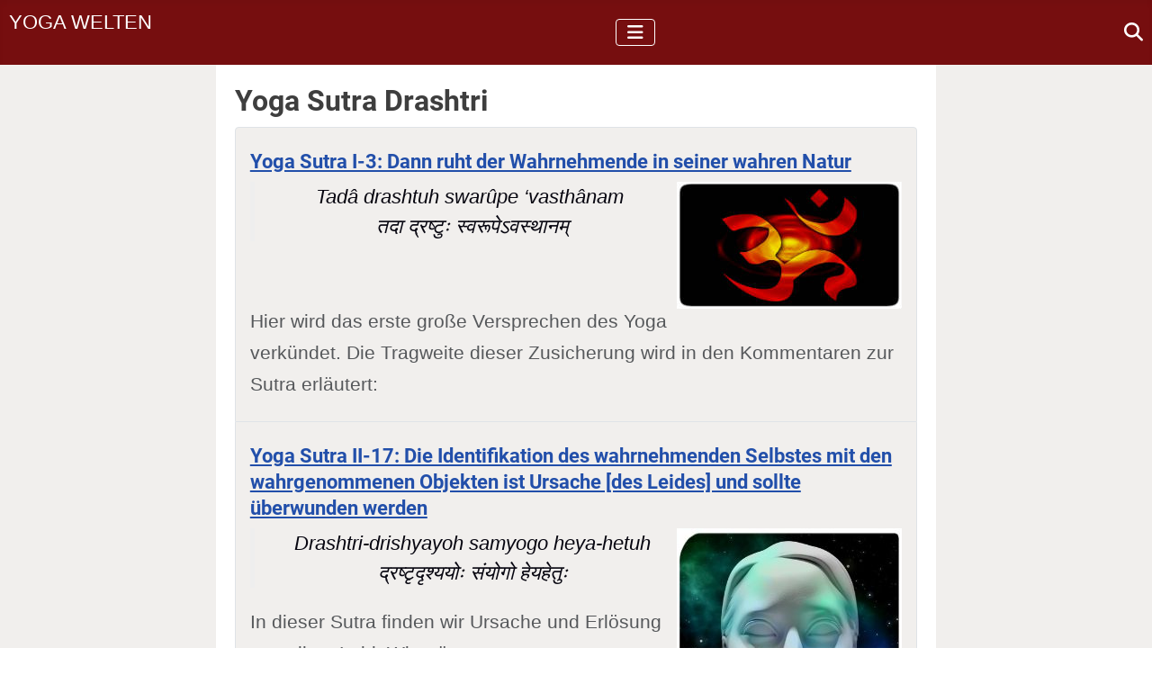

--- FILE ---
content_type: text/html; charset=utf-8
request_url: https://www.yoga-welten.de/tag/yoga-sutra-drashtri.htm
body_size: 8784
content:
<!DOCTYPE html>
<html lang="de-de" dir="ltr">
<head>
<meta charset="utf-8">
<meta name="robots" content="noindex, follow">
<meta name="viewport" content="width=device-width, initial-scale=1">
<meta name="description" content="Yoga Welten - die Website rund um Yoga">
<meta name="generator" content="Joomla! - Open Source Content Management">
<link rel="preload" href="/images/apix/gratis-downloads-schmal-mh-564.jpg" as="image" fetchpriority="high" class="jchoptimize-auto-lcp">
<link rel="preload" href="/media/vendor/joomla-custom-elements/css/joomla-alert.css" as="style">
<link rel="modulepreload" href="/media/templates/site/cassiopeia/js/template.min.js?34ca1f" fetchpriority="low">
<link rel="modulepreload" href="/media/com_tags/js/tag-default.min.js?db210b" fetchpriority="low">
<link rel="modulepreload" href="/media/vendor/bootstrap/js/collapse.min.js?5.3.8" fetchpriority="low">
<link rel="modulepreload" href="/media/system/js/messages.min.js?9a4811" fetchpriority="low">
<title>Yoga Sutra Drashtri</title>
<link href="/tag/yoga-sutra-drashtri/feed/rss/" rel="alternate" type="application/rss+xml" title="Yoga Sutra Drashtri">
<link href="/tag/yoga-sutra-drashtri/feed/atom/" rel="alternate" type="application/atom+xml" title="Yoga Sutra Drashtri">
<link href="/media/templates/site/cassiopeia_chidl_von_peter/images/joomla-favicon.svg" rel="icon" type="image/svg+xml">
<link href="/media/templates/site/cassiopeia_chidl_von_peter/images/favicon.ico" rel="alternate icon" type="image/vnd.microsoft.icon">
<link href="/media/templates/site/cassiopeia_chidl_von_peter/images/joomla-favicon-pinned.svg" rel="mask-icon" color="#000">
<link href="/media/system/css/joomla-fontawesome.min.css?34ca1f" rel="lazy-stylesheet"><noscript><link href="/media/system/css/joomla-fontawesome.min.css?34ca1f" rel="stylesheet"></noscript>
<link rel="stylesheet" href="/media/com_jchoptimize/cache/css/e0a7b3592c5b5308e091670bcc252a53a9fd05b8198a50160197b12c136946d2.css">
<style>:root{--hue:214;--template-bg-light:#f0f4fb;--template-text-dark:#495057;--template-text-light:#fff;--template-link-color:#2a69b8;--template-special-color:#001B4C}</style>
<style class="jchoptimize-image-attributes">img{max-width:100%;height:auto}</style>
<link href="/media/templates/site/cassiopeia/css/global/fonts-local_roboto.min.css?34ca1f" rel="lazy-stylesheet" media="print" onload="this.media='all'"><noscript><link href="/media/templates/site/cassiopeia/css/global/fonts-local_roboto.min.css?34ca1f" rel="stylesheet"></noscript>
<script src="/media/vendor/metismenujs/js/metismenujs.min.js?1.4.0" defer></script>
<script src="/media/templates/site/cassiopeia/js/mod_menu/menu-metismenu.min.js?34ca1f" defer></script>
<script type="application/json" class="joomla-script-options new">{"joomla.jtext":{"ERROR":"Fehler","MESSAGE":"Nachricht","NOTICE":"Hinweis","WARNING":"Warnung","JCLOSE":"Schließen","JOK":"OK","JOPEN":"Öffnen"},"system.paths":{"root":"","rootFull":"https:\/\/www.yoga-welten.de\/","base":"","baseFull":"https:\/\/www.yoga-welten.de\/"},"csrf.token":"76c7aeab7e7869fac2de406596f691df"}</script>
<script src="/media/templates/site/cassiopeia/js/template.min.js?34ca1f" type="module"></script>
<script src="/media/com_tags/js/tag-default.min.js?db210b" type="module"></script>
<script src="/media/vendor/bootstrap/js/collapse.min.js?5.3.8" type="module"></script>
<script src="/media/system/js/messages.min.js?9a4811" type="module"></script>
<meta property="og:locale" content="de_DE" class="4SEO_ogp_tag">
<meta property="og:url" content="https://www.yoga-welten.de/tag/yoga-sutra-drashtri.htm" class="4SEO_ogp_tag">
<meta property="og:site_name" content="Yoga-Welten.de" class="4SEO_ogp_tag">
<meta property="og:type" content="article" class="4SEO_ogp_tag">
<meta property="og:title" content="Yoga Sutra Drashtri" class="4SEO_ogp_tag">
<meta property="og:description" content="Yoga Welten - die Website rund um Yoga" class="4SEO_ogp_tag">
<meta property="fb:app_id" content="966242223397117" class="4SEO_ogp_tag">
<meta property="og:image" content="https://www.yoga-welten.de/images/apix/kopf-frau-weiss-bueste-all.jpg" class="4SEO_ogp_tag">
<meta property="og:image:width" content="250" class="4SEO_ogp_tag">
<meta property="og:image:height" content="250" class="4SEO_ogp_tag">
<meta property="og:image:alt" content="kopf frau weiss bueste all" class="4SEO_ogp_tag">
<meta property="og:image:secure_url" content="https://www.yoga-welten.de/images/apix/kopf-frau-weiss-bueste-all.jpg" class="4SEO_ogp_tag">
<meta name="twitter:card" content="summary" class="4SEO_tcards_tag">
<meta name="twitter:url" content="https://www.yoga-welten.de/tag/yoga-sutra-drashtri.htm" class="4SEO_tcards_tag">
<meta name="twitter:title" content="Yoga Sutra Drashtri" class="4SEO_tcards_tag">
<meta name="twitter:description" content="Yoga Welten - die Website rund um Yoga" class="4SEO_tcards_tag">
<meta name="twitter:image" content="https://www.yoga-welten.de/images/apix/kopf-frau-weiss-bueste-all.jpg" class="4SEO_tcards_tag">
<script src="/media/com_jchoptimize/cache/js/a34aacb2d6f9fda716079b1ef1c36c3d4defd9d7bae6f447ae7197887ed8ce96.js"></script>
<script src="/media/templates/site/cassiopeia/js/user.js?34ca1f"></script>
<script async src="https://pagead2.googlesyndication.com/pagead/js/adsbygoogle.js?client=ca-pub-8758906332042602" crossorigin></script>
<style>.jchoptimize-reduce-dom{min-height:200px}</style>
</head>
<body class="site com_tags wrapper-static view-tag no-layout no-task itemid-2192">
<header class="header container-header full-width">
<div class="grid-child container-nav">
<div id="mod-custom281" class="mod-custom custom">
<div class="logo"><a href="https://www.yoga-welten.de/">Yoga Welten</a></div></div>
<nav class="navbar navbar-expand-lg" aria-label="Hauptmenü">
<button class="navbar-toggler navbar-toggler-right" type="button" data-bs-toggle="collapse" data-bs-target="#navbar87" aria-controls="navbar87" aria-expanded="false" aria-label="Navigation umschalten">
<span class="icon-menu" aria-hidden="true"></span>
</button>
<div class="collapse navbar-collapse" id="navbar87">
<ul class="mod-menu mod-menu_dropdown-metismenu metismenu mod-list ">
<li class="metismenu-item item-567 level-1 deeper parent"><button class="mod-menu__heading nav-header mm-collapsed mm-toggler mm-toggler-nolink" aria-haspopup="true" aria-expanded="false">Yoga Wissen &amp; Kultur</button><ul class="mm-collapse"><li class="metismenu-item item-37 level-2"><a href="/wissen/" >Yoga Wissen &amp; Theorie</a></li><li class="metismenu-item item-38 level-2"><a href="/yoga-arten/" >Yoga Arten</a></li><li class="metismenu-item item-222 level-2"><a href="/wissen/videos.htm" >Yoga Videos</a></li><li class="metismenu-item item-223 level-2"><a href="/blog/" >Yoga Blog</a></li><li class="metismenu-item item-115 level-2"><a href="/downloads/" >Yoga Downloads</a></li><li class="metismenu-item item-34 level-2"><a href="/literatur/" >Yoga Literatur</a></li><li class="metismenu-item item-748 level-2"><a href="/hatha-yoga/" >Hatha Yoga</a></li><li class="metismenu-item item-849 level-2 deeper parent"><a href="/schriften/" >Alte Yoga Schriften</a><button class="mm-collapsed mm-toggler mm-toggler-link" aria-haspopup="true" aria-expanded="false" aria-label="Alte Yoga Schriften"></button><ul class="mm-collapse"><li class="metismenu-item item-556 level-3"><a href="/sutras/" >Patanjali Yoga Sutras</a></li><li class="metismenu-item item-850 level-3"><a href="/schriften/gita/" >Bhagavad Gita</a></li><li class="metismenu-item item-1476 level-3"><a href="/hatha-yoga/hatha-yoga-pradipika/" >Hatha Yoga Pradipika</a></li><li class="metismenu-item item-1448 level-3"><a href="/schriften/gibran-prophet/" >Khalil Gibran Prophet</a></li><li class="metismenu-item item-1450 level-3"><a href="/schriften/mandukya-upanishad.htm" >Mandukya Upanishad</a></li><li class="metismenu-item item-1449 level-3"><a href="/schriften/vasistha-samhita.htm" >Vasistha Samhita</a></li><li class="metismenu-item item-1477 level-3"><a href="/hatha-yoga/shiva-samhita/" >Shiva Samhita</a></li><li class="metismenu-item item-1040 level-3"><a href="/hatha-yoga/gheranda-samhita/" >Gheranda Samhita</a></li><li class="metismenu-item item-2685 level-3"><a href="/hatha-yoga/goraksa-sataka/" >Goraksa-Sataka</a></li></ul></li><li class="metismenu-item item-1610 level-2"><a href="/wissen/yoga-geschichte.htm" >Geschichte des Yoga</a></li><li class="metismenu-item item-2268 level-2"><a href="/yoga-forum/" >Yoga Forum</a></li></ul></li><li class="metismenu-item item-568 level-1 deeper parent"><button class="mod-menu__heading nav-header mm-collapsed mm-toggler mm-toggler-nolink" aria-haspopup="true" aria-expanded="false">Yoga-Praxis</button><ul class="mm-collapse"><li class="metismenu-item item-1715 level-2"><span class="mod-menu__heading nav-header">Der achtgliedrige Pfad:</span></li><li class="metismenu-item item-1714 level-2"><a href="/lebensstil/yamas-und-niyamas.htm" >Yamas und Niyamas</a></li><li class="metismenu-item item-60 level-2 deeper parent"><a href="/yoga-uebungen/" >Yoga Übungen (Asana)</a><button class="mm-collapsed mm-toggler mm-toggler-link" aria-haspopup="true" aria-expanded="false" aria-label="Yoga Übungen (Asana)"></button><ul class="mm-collapse"><li class="metismenu-item item-1678 level-3"><a href="/yoga-uebungen/mudras/" >Mudras</a></li><li class="metismenu-item item-1866 level-3"><a href="/yoga-uebungen/reinigungsuebungen-kriyas/" >Yoga Reinigungstechniken</a></li></ul></li><li class="metismenu-item item-39 level-2"><a href="/pranayama/" >Pranayama</a></li><li class="metismenu-item item-1349 level-2"><a href="/pratyahara/" >Pratyahara</a></li><li class="metismenu-item item-1936 level-2"><a href="/dharana/" >Dharana</a></li><li class="metismenu-item item-40 level-2 deeper parent"><a href="/meditation/" >Meditation (Dhyana)</a><button class="mm-collapsed mm-toggler mm-toggler-link" aria-haspopup="true" aria-expanded="false" aria-label="Meditation (Dhyana)"></button><ul class="mm-collapse"><li class="metismenu-item item-447 level-3 deeper parent"><a href="/entspannung/" >Entspannung</a><button class="mm-collapsed mm-toggler mm-toggler-link" aria-haspopup="true" aria-expanded="false" aria-label="Entspannung"></button><ul class="mm-collapse"><li class="metismenu-item item-466 level-4"><a href="/entspannung/entspannungsuebungen/" >Entspannungsübungen</a></li></ul></li></ul></li><li class="metismenu-item item-1717 level-2"><a href="/wissen/samadhi.htm" >Samadhi</a></li><li class="metismenu-item item-1716 level-2"><span class="mod-menu__heading nav-header">Ergänzungen</span></li><li class="metismenu-item item-823 level-2"><a href="/mantra-yoga/" >Mantra Yoga</a></li><li class="metismenu-item item-930 level-2"><a href="/anregungen-alltag/" >Anregungen für den Alltag</a></li></ul></li><li class="metismenu-item item-2547 level-1 deeper parent"><button class="mod-menu__heading nav-header mm-collapsed mm-toggler mm-toggler-nolink" aria-haspopup="true" aria-expanded="false">Yoga Inspiration &amp; Spaß</button><ul class="mm-collapse"><li class="metismenu-item item-99 level-2"><a href="/geschichten/" >Yoga Geschichten</a></li><li class="metismenu-item item-519 level-2"><a href="/sprueche-zitate/" >Yoga Zitate, Sprüche &amp; Gedichte</a></li><li class="metismenu-item item-639 level-2"><a href="/humor/" >Yoga Humor und Witze</a></li><li class="metismenu-item item-754 level-2"><a href="/raetselecke.htm" >Rätselecke</a></li></ul></li><li class="metismenu-item item-2670 level-1"><a href="/yoga-uebungen/yoga-und-laufen/" >Yoga und Laufen</a></li><li class="metismenu-item item-2671 level-1"><a href="/yoga-uebungen/therapie/" >Yoga-Therapie </a></li></ul>
</div>
</nav>
<div id="mod-custom282" class="mod-custom custom">
<div>&nbsp;<a href="/suche.htm"><i class="fas fa-search" style="vertical-align: bottom;"></i></a></div></div>
</div>
</header>
<div class="site-grid">
<div class="grid-child container-component">
<div id="system-message-container" aria-live="polite"></div>
<main>
<div class="com-tags-tag tag-category">
<h1>
            Yoga Sutra Drashtri        </h1>
<div class="com-tags-tag__description category-desc">
</div>
<div class="com-tags__items">
<form action="https://www.yoga-welten.de/tag/yoga-sutra-drashtri.htm" method="post" name="adminForm" id="adminForm">
</form>
<ul class="com-tags-tag__category category list-group">
<li class="list-group-item list-group-item-action">
<h3>
<a href="/sutras/kapitel-1/sutre-3.htm">
                            Yoga Sutra I-3: Dann ruht der Wahrnehmende in seiner wahren Natur                        </a>
</h3>
<span class="tag-body">
<blockquote>
<p style="text-align: center;"><img src="https://www.yoga-welten.de/images/apix/om-250.jpg" alt="om 250" style="float: right;" width="250" height="141">Tadâ drashtuh swarûpe ‘vasthânam&nbsp;<br />तदा द्रष्टुः स्वरूपेऽवस्थानम्</p>
</blockquote>
<p>&nbsp;</p>
<p>Hier wird das erste große Versprechen des Yoga verkündet. Die Tragweite dieser Zusicherung wird in den Kommentaren zur Sutra erläutert:</p>
</span>
</li>
<li class="list-group-item list-group-item-action">
<h3>
<a href="/sutras/kapitel-2/sutre-17.htm">
                            Yoga Sutra II-17: Die Identifikation des wahrnehmenden Selbstes mit den wahrgenommenen Objekten ist Ursache [des Leides] und sollte überwunden werden                        </a>
</h3>
<span class="tag-body">
<blockquote>
<p style="text-align: center;"><img src="https://www.yoga-welten.de/images/apix/kopf-frau-weiss-bueste-all.jpg" alt="kopf frau weiss bueste all" style="float: right;" width="250" height="250">Drashtri-drishyayoh samyogo heya-hetuh<br />द्रष्टृदृश्ययोः संयोगो हेयहेतुः</p>
</blockquote>
<p>In dieser Sutra finden wir Ursache und Erlösung von allem Leid. Wir müssen nur unsere Unwissenheit, unsere Falsch-Wahrnehmung und Fehl-Identifikation überwinden, dadurch nicht mehr den Wahrnehmenden (Atman, Purusha) mit dem Wahrgenommenen (Prakriti) verwechseln und schon wären wir aller Sorgen ledig. Doch wie gelingt uns das?</p>
</span>
</li>
<li class="list-group-item list-group-item-action">
<h3>
<a href="/sutras/kapitel-2/sutre-20.htm">
                            Yoga Sutra II-20: Der Sehende ist reines Bewusstsein; doch er sieht [die Welt] durch den [täuschungsanfälligen] Geist                        </a>
</h3>
<span class="tag-body">
<blockquote>
<p style="text-align: center;"><img src="https://www.yoga-welten.de/images/apix/auge-riss-wand-sw-250.jpg" alt="auge riss wand sw 250" style="float: right;" width="250" height="227">draṣṭā dṛśimātraḥ śuddho-pi pratyaya-anupaśyaḥ<br />द्रष्टा दृशिमात्रः शुद्धोऽपि प्रत्ययानुपश्यः</p>
</blockquote>
<p>&nbsp;Patanjali beschreibt unsere grundlegende Essenz und deren Wahrnehmung der Welt. In diesem Wahrnehmungsprozess kommt es gemäß der Yogalehre leicht zu Verwirrung und Täuschung. Es finden sich hier interessante Parallelen zur modernen Wahrnehmungspsychologie.</p>
</span>
</li>
<li class="list-group-item list-group-item-action">
<h3>
<a href="/sutras/kapitel-4/sutre-23.htm">
                            Yoga Sutra IV-23: Wenn der Geist in der Lage ist, den Sehenden und das Gesehene widerzuspiegeln, versteht er alles                        </a>
</h3>
<span class="tag-body">
<blockquote>
<p style="text-align: center;"><img src="https://www.yoga-welten.de/images/aki/frau-medi-spiegel-hellblau-250.jpg" alt="frau medi spiegel hellblau 250" width="250" height="250" style="float: right;">Draṣṭṛ-dṛśy-opa-raktaṁ cittaṁ sarva-artham<br />द्रष्टृदृश्योपरक्तं चित्तं सर्वार्थम्</p>
</blockquote>
<p>Wieder keine ganz unwichtige Sutra, vor allem, wenn man der Interpretation von Vyasa zustimmt. Er verneint vehement, dass unser Verstand auch unser Selbst ist. Vielmehr gebe es einen Purusha hinter dem (materiellen) Verstand, welcher letztendlich der wirklich Erkennende ist. Dein Geist "färbe" sich stattdessen mit der Welt und mit dir selbst, er wirkt dadurdch lebendig, ist aber in Wahrheit nur Bühne. Dieser Punkt wird in den Neurowissenschaften heutzutage ähnlich diskutiert. Dieser Artikel bietet dir eine Mischung aus alten Kommentaren, moderner Wissenschaft und handfesten Übungen, die dir helfen können, den Spiegelcharakter deines Geistes zu begreifen – im Sitzen auf dem Kissen ebenso wie mitten im Alltagstrubel.</p>
</span>
</li>
</ul>
</div>
</div>
</main>
</div>
<div class="grid-child container-bottom-b">
<div class="bottom-b card ">
<div class="card-body">
<div id="mod-custom301" class="mod-custom custom">
<script src="https://pagead2.googlesyndication.com/pagead/js/adsbygoogle.js?client=ca-pub-8758906332042602" async="async" crossorigin="anonymous"></script>
<!-- 20240828 Display-Ad vertikal allgemein für banner-Position oben auf jeder Seite --> <ins class="adsbygoogle" style="display:block" data-ad-client="ca-pub-8758906332042602" data-ad-slot="2893366692" data-ad-format="auto" data-full-width-responsive="true"></ins>
<script>(adsbygoogle=window.adsbygoogle||[]).push({});</script></div>
</div>
</div>
<div class="bottom-b card ">
<div class="card-body">
<div id="mod-custom177" class="mod-custom custom">
<p><img src="https://www.yoga-welten.de/images/apix/gratis-downloads-schmal-mh-564.jpg" alt="gratis downloads schmal mh 564" style="display: block; margin-left: auto; margin-right: auto;" width="564" height="143"></p>
<p>Hier findest Du KOSTENLOS <strong>Übungsanleitungen</strong>, <strong>praktische Hilfen</strong> und <strong>hochwertige Inhalte</strong> zum Gratis-Download.</p>
<ul class="mostread">
<li><a href="https://www.yoga-welten.de/downloads/uebungsplan.htm">Yoga Übungsplan</a></li>
<li><a href="https://www.yoga-welten.de/downloads/yoga-arten.htm">Übersicht Yoga Richtungen</a></li>
<li><a href="https://www.yoga-welten.de/downloads/sanskrit-glossar.htm">Sanskrit Glossar </a></li>
<li><a href="https://www.yoga-welten.de/downloads/mp3-entspannungsanleitung.htm">MP3 Entspannungsübung</a></li>
<li><a href="https://www.yoga-welten.de/downloads/entspannungsanleitung.htm">PDF Entspannungsanleitung</a></li>
<li><a href="https://www.yoga-welten.de/entspannung/entspannungsuebungen/yoga-nidra.htm">Yoga Nidra</a>&nbsp;- Downloads</li>
</ul>
<p align="right">--&gt; <a href="https://www.yoga-welten.de/downloads/">... zu allen Downloads</a></p></div>
</div>
</div>
<div class="bottom-b card ">
<h3 class="card-header ">Anbieterlinks / Sternchen</h3> <div class="card-body">
<div id="mod-custom218" class="mod-custom custom">
<p><strong>* Was das Sternchen neben einigen Verlinkungen bedeutet:</strong></p>
<p>Die Inhalte auf dieser Website sind&nbsp;<strong>kostenlos</strong>&nbsp;im Internet verfügbar und das soll auch so bleiben. Unsere redaktionelle Arbeit finanzieren wir über Werbung. Links, die mit einem * gekennzeichnet sind, können bei Kauf/Abschluss auf der jeweiligen Website hinter dem Link zu einer Provision an uns führen, weil wir für den Link ein sogenanntes Affiliate-Programm nutzen. Dies beeinflusst aber die Redaktionsarbeit nicht, der Hinweis wäre stets auch ohne den Affiliate-Link erfolgt. Für den Kauf/Abschluss über den Link sind wir natürlich dankbar.</p></div>
</div>
</div>
</div>
</div>
<footer class="container-footer footer full-width">
<div class="grid-child">
<nav class="navbar navbar-expand-lg" aria-label="Footer Menu">
<button class="navbar-toggler navbar-toggler-right" type="button" data-bs-toggle="collapse" data-bs-target="#navbar100" aria-controls="navbar100" aria-expanded="false" aria-label="Navigation umschalten">
<span class="icon-menu" aria-hidden="true"></span>
</button>
<div class="collapse navbar-collapse" id="navbar100">
<ul class="mod-menu mod-menu_dropdown-metismenu metismenu mod-list menu-horizontal">
<li class="metismenu-item item-477 level-1"><a href="/sitemap.htm" >Sitemap</a></li><li class="metismenu-item item-18 level-1"><a href="/kontakt.htm" >Kontakt</a></li><li class="metismenu-item item-59 level-1"><a href="/impressum.htm" >Impressum</a></li><li class="metismenu-item item-120 level-1"><a href="/datenschutzerklaerung.htm" >Datenschutzerklärung</a></li><li class="metismenu-item item-555 level-1"><a href="/anregung.htm" >Anregung</a></li><li class="metismenu-item item-918 level-1"><a href="/yogamatte/" >Yogamatte</a></li><li class="metismenu-item item-2222 level-1"><a href="/suche.htm" >Suche</a></li><li class="metismenu-item item-2343 level-1"><a href="/meditationskissen/" >Meditationskissen</a></li><li class="metismenu-item item-2344 level-1"><a href="/yoga-kleidung/" >Yoga Kleidung</a></li><li class="metismenu-item item-2366 level-1"><a href="/about-us-ueber-uns.htm" >About us / Über uns</a></li><li class="metismenu-item item-2367 level-1"><a href="/newsletter.htm" >Unser Newsletter</a></li></ul>
</div>
</nav>
</div>
</footer>
<a href="#top" id="back-top" class="back-to-top-link" aria-label="Zurück nach oben">
<span class="icon-arrow-up icon-fw" aria-hidden="true"></span>
</a>
<noscript class="4SEO_cron">
<img aria-hidden="true" alt="" style="position:absolute;bottom:0;left:0;z-index:-99999;" src="https://www.yoga-welten.de/index.php/_wblapi?nolangfilter=1&_wblapi=/forseo/v1/cron/image/" data-pagespeed-no-transform data-speed-no-transform />
</noscript>
<script class="4SEO_cron" data-speed-no-transform >setTimeout(function(){var e=document.createElement('img');e.setAttribute('style','position:absolute;bottom:0;right:0;z-index:-99999');e.setAttribute('aria-hidden','true');e.setAttribute('src','https://www.yoga-welten.de/index.php/_wblapi?nolangfilter=1&_wblapi=/forseo/v1/cron/image/'+Math.random().toString().substring(2)+Math.random().toString().substring(2)+'.svg');document.body.appendChild(e);setTimeout(function(){document.body.removeChild(e)},3000)},3000);</script>
<script class="4SEO_performance_probe" data-speed-no-transform >var forseoPerfProbeEndpoint='https://www.yoga-welten.de/index.php/_wblapi?nolangfilter=1&_wblapi=/forseo/v1/perf/data&u=tag%2Fyoga-sutra-drashtri.htm&f=tag%2Fyoga-sutra-drashtri.htm'
!function(){"use strict";var e,n,t,i,r,o=-1,a=function(e){addEventListener("pageshow",function(n){n.persisted&&(o=n.timeStamp,e(n))},!0)},c=function(){return window.performance&&performance.getEntriesByType&&performance.getEntriesByType("navigation")[0]},u=function(){var e=c();return e&&e.activationStart||0},f=function(e,n){var t=c(),i="navigate";return o>=0?i="back-forward-cache":t&&(document.prerendering||u()>0?i="prerender":document.wasDiscarded?i="restore":t.type&&(i=t.type.replace(/_/g,"-"))),{name:e,value:void 0===n?-1:n,rating:"good",delta:0,entries:[],id:"v3-".concat(Date.now(),"-").concat(Math.floor(8999999999999*Math.random())+1e12),navigationType:i}},s=function(e,n,t){try{if(PerformanceObserver.supportedEntryTypes.includes(e)){var i=new PerformanceObserver(function(e){Promise.resolve().then(function(){n(e.getEntries())})});return i.observe(Object.assign({type:e,buffered:!0},t||{})),i}}catch(e){}},d=function(e,n,t,i){var r,o;return function(a){n.value>=0&&(a||i)&&((o=n.value-(r||0))||void 0===r)&&(r=n.value,n.delta=o,n.rating=function(e,n){return e>n[1]?"poor":e>n[0]?"needs-improvement":"good"}(n.value,t),e(n))}},v=function(e){requestAnimationFrame(function(){return requestAnimationFrame(function(){return e()})})},l=function(e){var n=function(n){"pagehide"!==n.type&&"hidden"!==document.visibilityState||e(n)};addEventListener("visibilitychange",n,!0),addEventListener("pagehide",n,!0)},p=function(e){var n=!1;return function(t){n||(e(t),n=!0)}},m=-1,h=function(){return"hidden"!==document.visibilityState||document.prerendering?1/0:0},g=function(e){"hidden"===document.visibilityState&&m>-1&&(m="visibilitychange"===e.type?e.timeStamp:0,T())},y=function(){addEventListener("visibilitychange",g,!0),addEventListener("prerenderingchange",g,!0)},T=function(){removeEventListener("visibilitychange",g,!0),removeEventListener("prerenderingchange",g,!0)},E=function(){return m<0&&(m=h(),y(),a(function(){setTimeout(function(){m=h(),y()},0)})),{get firstHiddenTime(){return m}}},b=function(e){document.prerendering?addEventListener("prerenderingchange",function(){return e()},!0):e()},w=[1800,3e3],L=[.1,.25],C={passive:!0,capture:!0},S=new Date,P=function(i,r){e||(e=r,n=i,t=new Date,M(removeEventListener),A())},A=function(){if(n>=0&&n<t-S){var r={entryType:"first-input",name:e.type,target:e.target,cancelable:e.cancelable,startTime:e.timeStamp,processingStart:e.timeStamp+n};i.forEach(function(e){e(r)}),i=[]}},I=function(e){if(e.cancelable){var n=(e.timeStamp>1e12?new Date:performance.now())-e.timeStamp;"pointerdown"==e.type?function(e,n){var t=function(){P(e,n),r()},i=function(){r()},r=function(){removeEventListener("pointerup",t,C),removeEventListener("pointercancel",i,C)};addEventListener("pointerup",t,C),addEventListener("pointercancel",i,C)}(n,e):P(n,e)}},M=function(e){["mousedown","keydown","touchstart","pointerdown"].forEach(function(n){return e(n,I,C)})},D=[100,300],F=0,k=1/0,B=0,x=function(e){e.forEach(function(e){e.interactionId&&(k=Math.min(k,e.interactionId),B=Math.max(B,e.interactionId),F=B?(B-k)/7+1:0)})},O=function(){return r?F:performance.interactionCount||0},R=function(){"interactionCount"in performance||r||(r=s("event",x,{type:"event",buffered:!0,durationThreshold:0}))},H=[200,500],N=0,q=function(){return O()-N},j=[],J={},_=function(e){var n=j[j.length-1],t=J[e.interactionId];if(t||j.length<10||e.duration>n.latency){if(t)t.entries.push(e),t.latency=Math.max(t.latency,e.duration);else{var i={id:e.interactionId,latency:e.duration,entries:[e]};J[i.id]=i,j.push(i)}j.sort(function(e,n){return n.latency-e.latency}),j.splice(10).forEach(function(e){delete J[e.id]})}},z=[2500,4e3],G={},K=[800,1800],Q=function e(n){document.prerendering?b(function(){return e(n)}):"complete"!==document.readyState?addEventListener("load",function(){return e(n)},!0):setTimeout(n,0)};if(navigator.sendBeacon){let t=!1;const r={CLS:0,device:/Android|webOS|iPhone|iPad|iPod/i.test(navigator.userAgent)?0:1},o=e=>{e.name&&(r[e.name]=e.value)},m=()=>{if(!t)try{if(void 0===r.LCP||void 0===r.FID||void 0===r.INP)return;r.ts=Date.now(),t=!0,navigator.sendBeacon(forseoPerfProbeEndpoint,JSON.stringify(r))}catch(e){console.error(e)}};document.addEventListener("visibilitychange",()=>"hidden"===document.visibilityState&&m()),function(e,n){n=n||{};var t=f("TTFB"),i=d(e,t,K,n.reportAllChanges);Q(function(){var r=c();if(r){var o=r.responseStart;if(o<=0||o>performance.now())return;t.value=Math.max(o-u(),0),t.entries=[r],i(!0),a(function(){t=f("TTFB",0),(i=d(e,t,K,n.reportAllChanges))(!0)})}})}(o),function(e,n){n=n||{},function(e,n){n=n||{},b(function(){var t,i=E(),r=f("FCP"),o=s("paint",function(e){e.forEach(function(e){"first-contentful-paint"===e.name&&(o.disconnect(),e.startTime<i.firstHiddenTime&&(r.value=Math.max(e.startTime-u(),0),r.entries.push(e),t(!0)))})});o&&(t=d(e,r,w,n.reportAllChanges),a(function(i){r=f("FCP"),t=d(e,r,w,n.reportAllChanges),v(function(){r.value=performance.now()-i.timeStamp,t(!0)})}))})}(p(function(){var t,i=f("CLS",0),r=0,o=[],c=function(e){e.forEach(function(e){if(!e.hadRecentInput){var n=o[0],t=o[o.length-1];r&&e.startTime-t.startTime<1e3&&e.startTime-n.startTime<5e3?(r+=e.value,o.push(e)):(r=e.value,o=[e])}}),r>i.value&&(i.value=r,i.entries=o,t())},u=s("layout-shift",c);u&&(t=d(e,i,L,n.reportAllChanges),l(function(){c(u.takeRecords()),t(!0)}),a(function(){r=0,i=f("CLS",0),t=d(e,i,L,n.reportAllChanges),v(function(){return t()})}),setTimeout(t,0))}))}(o),function(t,r){r=r||{},b(function(){var o,c=E(),u=f("FID"),v=function(e){e.startTime<c.firstHiddenTime&&(u.value=e.processingStart-e.startTime,u.entries.push(e),o(!0))},m=function(e){e.forEach(v)},h=s("first-input",m);o=d(t,u,D,r.reportAllChanges),h&&l(p(function(){m(h.takeRecords()),h.disconnect()})),h&&a(function(){var a;u=f("FID"),o=d(t,u,D,r.reportAllChanges),i=[],n=-1,e=null,M(addEventListener),a=v,i.push(a),A()})})}(o),function(e,n){n=n||{},b(function(){var t;R();var i,r=f("INP"),o=function(e){e.forEach(function(e){e.interactionId&&_(e),"first-input"===e.entryType&&!j.some(function(n){return n.entries.some(function(n){return e.duration===n.duration&&e.startTime===n.startTime})})&&_(e)});var n,t=(n=Math.min(j.length-1,Math.floor(q()/50)),j[n]);t&&t.latency!==r.value&&(r.value=t.latency,r.entries=t.entries,i())},c=s("event",o,{durationThreshold:null!==(t=n.durationThreshold)&&void 0!==t?t:40});i=d(e,r,H,n.reportAllChanges),c&&("PerformanceEventTiming"in window&&"interactionId"in PerformanceEventTiming.prototype&&c.observe({type:"first-input",buffered:!0}),l(function(){o(c.takeRecords()),r.value<0&&q()>0&&(r.value=0,r.entries=[]),i(!0)}),a(function(){j=[],N=O(),r=f("INP"),i=d(e,r,H,n.reportAllChanges)}))})}(o),function(e,n){n=n||{},b(function(){var t,i=E(),r=f("LCP"),o=function(e){var n=e[e.length-1];n&&n.startTime<i.firstHiddenTime&&(r.value=Math.max(n.startTime-u(),0),r.entries=[n],t())},c=s("largest-contentful-paint",o);if(c){t=d(e,r,z,n.reportAllChanges);var m=p(function(){G[r.id]||(o(c.takeRecords()),c.disconnect(),G[r.id]=!0,t(!0))});["keydown","click"].forEach(function(e){addEventListener(e,function(){return setTimeout(m,0)},!0)}),l(m),a(function(i){r=f("LCP"),t=d(e,r,z,n.reportAllChanges),v(function(){r.value=performance.now()-i.timeStamp,G[r.id]=!0,t(!0)})})}})}(o)}}();</script>
<script src="/media/com_jchoptimize/cache/js/a34aacb2d6f9fda716079b1ef1c36c3dfabb69df78a21791c385be8a33f88691.js" async></script>
<script src="/media/com_jchoptimize/cache/js/a34aacb2d6f9fda716079b1ef1c36c3d539bfd6cae0fe9d0e1e13294e3b5fb00.js" async></script>
</body>
</html>

--- FILE ---
content_type: text/html; charset=utf-8
request_url: https://www.google.com/recaptcha/api2/aframe
body_size: 266
content:
<!DOCTYPE HTML><html><head><meta http-equiv="content-type" content="text/html; charset=UTF-8"></head><body><script nonce="2ZNwIq4vgAlbypvkx6b7Hw">/** Anti-fraud and anti-abuse applications only. See google.com/recaptcha */ try{var clients={'sodar':'https://pagead2.googlesyndication.com/pagead/sodar?'};window.addEventListener("message",function(a){try{if(a.source===window.parent){var b=JSON.parse(a.data);var c=clients[b['id']];if(c){var d=document.createElement('img');d.src=c+b['params']+'&rc='+(localStorage.getItem("rc::a")?sessionStorage.getItem("rc::b"):"");window.document.body.appendChild(d);sessionStorage.setItem("rc::e",parseInt(sessionStorage.getItem("rc::e")||0)+1);localStorage.setItem("rc::h",'1769393995977');}}}catch(b){}});window.parent.postMessage("_grecaptcha_ready", "*");}catch(b){}</script></body></html>